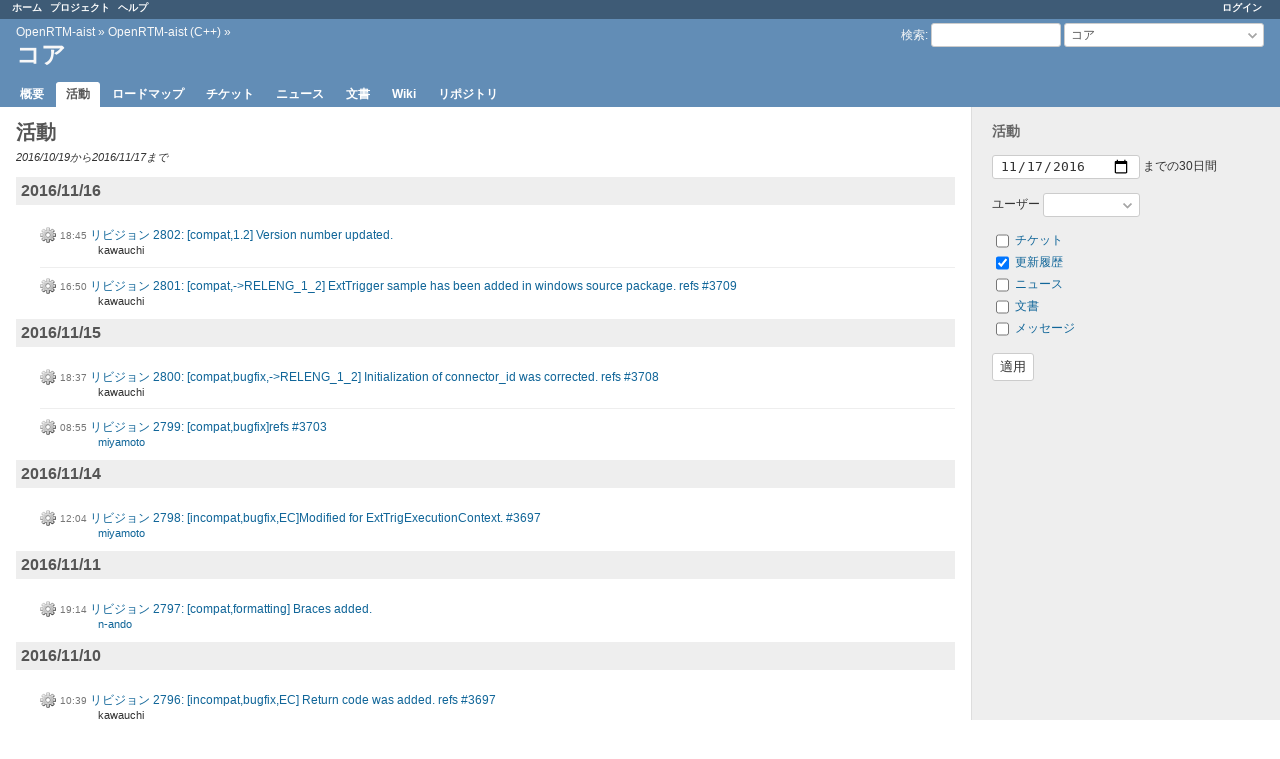

--- FILE ---
content_type: text/html; charset=utf-8
request_url: https://www.openrtm.org/redmine/projects/openrtm_cxx_core/activity?from=2016-11-17&show_changesets=1
body_size: 4279
content:
<!DOCTYPE html>
<html lang="ja">
<head>
<meta charset="utf-8" />
<title>活動 - コア - Redmine for OpenRTM-aist</title>
<meta name="viewport" content="width=device-width, initial-scale=1">
<meta name="description" content="Redmine" />
<meta name="keywords" content="issue,bug,tracker" />
<meta name="csrf-param" content="authenticity_token" />
<meta name="csrf-token" content="uyIn34EVTFD4EPbgfZLVKu0JdHBAZRtGl77EuQRHrnReXS+Cz37BoMkdT+bl36aFLKWrJJPpuAUUTkIXGmbLQw==" />
<link rel='shortcut icon' href='/redmine/favicon.ico?1718153102' />
<link rel="stylesheet" media="all" href="/redmine/stylesheets/jquery/jquery-ui-1.13.2.css?1718153102" />
<link rel="stylesheet" media="all" href="/redmine/stylesheets/tribute-5.1.3.css?1718153102" />
<link rel="stylesheet" media="all" href="/redmine/stylesheets/application.css?1718153102" />
<link rel="stylesheet" media="all" href="/redmine/stylesheets/responsive.css?1718153102" />

<script src="/redmine/javascripts/jquery-3.6.1-ui-1.13.2-ujs-6.1.7.6.js?1718153102"></script>
<script src="/redmine/javascripts/tribute-5.1.3.min.js?1718153102"></script>
<script src="/redmine/javascripts/tablesort-5.2.1.min.js?1718153102"></script>
<script src="/redmine/javascripts/tablesort-5.2.1.number.min.js?1718153102"></script>
<script src="/redmine/javascripts/application.js?1718153102"></script>
<script src="/redmine/javascripts/responsive.js?1718153102"></script>
<script>
//<![CDATA[
$(window).on('load', function(){ warnLeavingUnsaved('このページから移動すると、保存されていないデータが失われます。'); });
//]]>
</script>

<script>
//<![CDATA[
rm = window.rm || {};rm.AutoComplete = rm.AutoComplete || {};rm.AutoComplete.dataSources = JSON.parse('{"issues":"/redmine/issues/auto_complete?project_id=openrtm_cxx_core\u0026q=","wiki_pages":"/redmine/wiki_pages/auto_complete?project_id=openrtm_cxx_core\u0026q="}');
//]]>
</script>

<!-- page specific tags -->
<link rel="alternate" type="application/atom+xml" title="ATOM" href="http://www.openrtm.org/redmine/projects/openrtm_cxx_core/activity.atom?show_changesets=1" />
<script>
//<![CDATA[
var datepickerOptions={dateFormat: 'yy-mm-dd', firstDay: 0, showOn: 'button', buttonImageOnly: true, buttonImage: '/redmine/images/calendar.png?1718153102', showButtonPanel: true, showWeek: true, showOtherMonths: true, selectOtherMonths: true, changeMonth: true, changeYear: true, beforeShow: beforeShowDatePicker};
//]]>
</script><script src="/redmine/javascripts/i18n/datepicker-ja.js?1718153102"></script></head>
<body class="project-openrtm_cxx_core has-main-menu controller-activities action-index avatars-off">

<div id="wrapper">

<div class="flyout-menu js-flyout-menu">

        <div class="flyout-menu__search">
            <form action="/redmine/projects/openrtm_cxx_core/search" accept-charset="UTF-8" name="form-cf6d4919" method="get"><input name="utf8" type="hidden" value="&#x2713;" autocomplete="off" />
            
            <label class="search-magnifier search-magnifier--flyout" for="flyout-search">&#9906;</label>
            <input type="text" name="q" id="flyout-search" class="small js-search-input" placeholder="検索" />
</form>        </div>


        <h3>プロジェクト</h3>
        <span class="js-project-menu"></span>

    <h3>全般</h3>
    <span class="js-general-menu"></span>

    <span class="js-sidebar flyout-menu__sidebar"></span>

    <h3>プロフィール</h3>
    <span class="js-profile-menu"></span>

</div>


<div id="top-menu">
    <div id="account">
        <ul><li><a class="login" href="/redmine/login">ログイン</a></li></ul>    </div>
    
    <ul><li><a class="home" href="/redmine/">ホーム</a></li><li><a class="projects" href="/redmine/projects">プロジェクト</a></li><li><a target="_blank" rel="noopener" class="help" href="https://www.redmine.org/guide">ヘルプ</a></li></ul></div>

<div id="header">

    <a href="#" class="mobile-toggle-button js-flyout-menu-toggle-button"></a>

    <div id="quick-search">
        <form action="/redmine/projects/openrtm_cxx_core/search" accept-charset="UTF-8" name="form-0db0f68a" method="get"><input name="utf8" type="hidden" value="&#x2713;" autocomplete="off" />
        <input type="hidden" name="scope" autocomplete="off" />
        
        <label for='q'>
          <a accesskey="4" href="/redmine/projects/openrtm_cxx_core/search">検索</a>:
        </label>
        <input type="text" name="q" id="q" size="20" class="small" accesskey="f" data-auto-complete="true" />
</form>        <div id="project-jump" class="drdn"><span class="drdn-trigger">コア</span><div class="drdn-content"><div class="quick-search"><input type="text" name="q" id="projects-quick-search" value="" class="autocomplete" data-automcomplete-url="/redmine/projects/autocomplete.js?jump=activity" autocomplete="off" /></div><div class="drdn-items projects selection"></div><div class="drdn-items all-projects selection"><a href="/redmine/projects?jump=activity">全プロジェクト</a></div></div></div>
    </div>

    <h1><span class="breadcrumbs"><a class="root" href="/redmine/projects/openrtm-aist?jump=activity">OpenRTM-aist</a><span class="separator"> &raquo; </span><a class="ancestor" href="/redmine/projects/openrtm-aist-cxx?jump=activity">OpenRTM-aist (C++)</a><span class="separator"> &raquo; </span></span><span class="current-project">コア</span></h1>

    <div id="main-menu" class="tabs">
        <ul><li><a class="overview" href="/redmine/projects/openrtm_cxx_core">概要</a></li><li><a class="activity selected" href="/redmine/projects/openrtm_cxx_core/activity">活動</a></li><li><a class="roadmap" href="/redmine/projects/openrtm_cxx_core/roadmap">ロードマップ</a></li><li><a class="issues" href="/redmine/projects/openrtm_cxx_core/issues">チケット</a></li><li><a class="news" href="/redmine/projects/openrtm_cxx_core/news">ニュース</a></li><li><a class="documents" href="/redmine/projects/openrtm_cxx_core/documents">文書</a></li><li><a class="wiki" href="/redmine/projects/openrtm_cxx_core/wiki">Wiki</a></li><li><a class="repository" href="/redmine/projects/openrtm_cxx_core/repository">リポジトリ</a></li></ul>
        <div class="tabs-buttons" style="display:none;">
            <button class="tab-left" onclick="moveTabLeft(this); return false;"></button>
            <button class="tab-right" onclick="moveTabRight(this); return false;"></button>
        </div>
    </div>
</div>

<div id="main" class="">
    <div id="sidebar">
        <form id="activity_scope_form" action="/redmine/projects/openrtm_cxx_core/activity" accept-charset="UTF-8" name="activity_scope_form-034973ce" method="get"><input name="utf8" type="hidden" value="&#x2713;" autocomplete="off" />
<h3>活動</h3>
<p>
  <input type="date" name="from" id="from" value="2016-11-17" max="9999-12-31" size="10" /> までの30日間
  <script>
//<![CDATA[
$(function() { $('#from').addClass('date').datepickerFallback(datepickerOptions); });
//]]>
</script>
</p>
<p>
  ユーザー
  <select name="user_id" id="user_id"><option value="">&nbsp;</option><option value="43">gbiggs</option>
<option value="37">isao-hara</option>
<option value="255">kawasaki</option>
<option value="133">miyamoto</option>
<option value="29">n-ando</option>
<option value="135">n-miyamoto</option>
<option value="111">n.kawauchi</option></select>
</p>
<ul>
  <li>
    <input type="checkbox" name="show_issues" id="show_issues" value="1" />
    <label for="show_issues">
      <a href="/redmine/projects/openrtm_cxx_core/activity?from=2016-11-17&amp;show_issues=1">チケット</a>
    </label>
  </li>
  <li>
    <input type="checkbox" name="show_changesets" id="show_changesets" value="1" checked="checked" />
    <label for="show_changesets">
      <a href="/redmine/projects/openrtm_cxx_core/activity?from=2016-11-17&amp;show_changesets=1">更新履歴</a>
    </label>
  </li>
  <li>
    <input type="checkbox" name="show_news" id="show_news" value="1" />
    <label for="show_news">
      <a href="/redmine/projects/openrtm_cxx_core/activity?from=2016-11-17&amp;show_news=1">ニュース</a>
    </label>
  </li>
  <li>
    <input type="checkbox" name="show_documents" id="show_documents" value="1" />
    <label for="show_documents">
      <a href="/redmine/projects/openrtm_cxx_core/activity?from=2016-11-17&amp;show_documents=1">文書</a>
    </label>
  </li>
  <li>
    <input type="checkbox" name="show_messages" id="show_messages" value="1" />
    <label for="show_messages">
      <a href="/redmine/projects/openrtm_cxx_core/activity?from=2016-11-17&amp;show_messages=1">メッセージ</a>
    </label>
  </li>
</ul>
<p><input type="submit" name="submit" value="適用" class="button-small" data-disable-with="適用" /></p>
</form>
        
    </div>

    <div id="content">
        
        <h2>活動</h2>

<p class="subtitle">2016/10/19から2016/11/17まで</p>

<div id="activity">
<h3>2016/11/16</h3>
<dl>
  <dt class="changeset icon icon-changeset  ">
  
  <span class="time">18:45</span>
  
  <a href="/redmine/projects/openrtm_cxx_core/repository/37/revisions/2802">リビジョン 2802: [compat,1.2] Version number updated.</a>
  </dt>
  <dd class=""><span class="description"></span>
  <span class="author">kawauchi</span></dd>
  <dt class="changeset icon icon-changeset  ">
  
  <span class="time">16:50</span>
  
  <a href="/redmine/projects/openrtm_cxx_core/repository/37/revisions/2801">リビジョン 2801: [compat,-&gt;RELENG_1_2] ExtTrigger sample has been added in windows source package.  refs #3709</a>
  </dt>
  <dd class=""><span class="description"></span>
  <span class="author">kawauchi</span></dd>
</dl>
<h3>2016/11/15</h3>
<dl>
  <dt class="changeset icon icon-changeset  ">
  
  <span class="time">18:37</span>
  
  <a href="/redmine/projects/openrtm_cxx_core/repository/37/revisions/2800">リビジョン 2800: [compat,bugfix,-&gt;RELENG_1_2] Initialization of connector_id was corrected. refs #3708</a>
  </dt>
  <dd class=""><span class="description"></span>
  <span class="author">kawauchi</span></dd>
  <dt class="changeset icon icon-changeset  ">
  
  <span class="time">08:55</span>
  
  <a href="/redmine/projects/openrtm_cxx_core/repository/37/revisions/2799">リビジョン 2799: [compat,bugfix]refs #3703</a>
  </dt>
  <dd class=""><span class="description"></span>
  <span class="author"><a class="user active" href="/redmine/users/133">miyamoto</a></span></dd>
</dl>
<h3>2016/11/14</h3>
<dl>
  <dt class="changeset icon icon-changeset  ">
  
  <span class="time">12:04</span>
  
  <a href="/redmine/projects/openrtm_cxx_core/repository/37/revisions/2798">リビジョン 2798: [incompat,bugfix,EC]Modified for ExtTrigExecutionContext. #3697</a>
  </dt>
  <dd class=""><span class="description"></span>
  <span class="author"><a class="user active" href="/redmine/users/133">miyamoto</a></span></dd>
</dl>
<h3>2016/11/11</h3>
<dl>
  <dt class="changeset icon icon-changeset  ">
  
  <span class="time">19:14</span>
  
  <a href="/redmine/projects/openrtm_cxx_core/repository/37/revisions/2797">リビジョン 2797: [compat,formatting] Braces added.</a>
  </dt>
  <dd class=""><span class="description"></span>
  <span class="author"><a class="user active" href="/redmine/users/29">n-ando</a></span></dd>
</dl>
<h3>2016/11/10</h3>
<dl>
  <dt class="changeset icon icon-changeset  ">
  
  <span class="time">10:39</span>
  
  <a href="/redmine/projects/openrtm_cxx_core/repository/37/revisions/2796">リビジョン 2796: [incompat,bugfix,EC] Return code was added. refs #3697</a>
  </dt>
  <dd class=""><span class="description"></span>
  <span class="author">kawauchi</span></dd>
</dl>
<h3>2016/11/01</h3>
<dl>
  <dt class="changeset icon icon-changeset  ">
  
  <span class="time">02:13</span>
  
  <a href="/redmine/projects/openrtm_cxx_core/repository/37/revisions/2795">リビジョン 2795: [incompat,bugfix,EC] EC activation bug for multiple RTCs when they activated from participants RTCs. refs #3697</a>
  </dt>
  <dd class=""><span class="description"></span>
  <span class="author"><a class="user active" href="/redmine/users/29">n-ando</a></span></dd>
</dl>
<h3>2016/10/28</h3>
<dl>
  <dt class="changeset icon icon-changeset  ">
  
  <span class="time">17:40</span>
  
  <a href="/redmine/projects/openrtm_cxx_core/repository/37/revisions/2794">リビジョン 2794: [merge] r2793 has been merged from branches\RELENG_1_1.</a>
  </dt>
  <dd class=""><span class="description"></span>
  <span class="author">kawauchi</span></dd>
  <dt class="changeset icon icon-changeset  ">
  
  <span class="time">17:28</span>
  
  <a href="/redmine/projects/openrtm_cxx_core/repository/37/revisions/2793">リビジョン 2793: [merge] r2791-2792 has been merged from trunk.</a>
  </dt>
  <dd class=""><span class="description"></span>
  <span class="author">kawauchi</span></dd>
  <dt class="changeset icon icon-changeset  ">
  
  <span class="time">17:10</span>
  
  <a href="/redmine/projects/openrtm_cxx_core/repository/37/revisions/2792">リビジョン 2792: [compat,-&gt;RELENG_1_1] Delete unnecessary file. refs #3696</a>
  </dt>
  <dd class=""><span class="description"></span>
  <span class="author">kawauchi</span></dd>
  <dt class="changeset icon icon-changeset  ">
  
  <span class="time">16:49</span>
  
  <a href="/redmine/projects/openrtm_cxx_core/repository/37/revisions/2791">リビジョン 2791: [compat,-&gt;RELENG_1_1] Document title and version number has been updated. refs #3696</a>
  </dt>
  <dd class=""><span class="description"></span>
  <span class="author">kawauchi</span></dd>
</dl>
<h3>2016/10/27</h3>
<dl>
  <dt class="changeset icon icon-changeset  ">
  
  <span class="time">00:49</span>
  
  <a href="/redmine/projects/openrtm_cxx_core/repository/37/revisions/2790">リビジョン 2790: [FSM4RTC] updateFsmStatus now calls RTObject::onFsmStateChanged(). refs #3681</a>
  </dt>
  <dd class=""><span class="description"></span>
  <span class="author"><a class="user active" href="/redmine/users/29">n-ando</a></span></dd>
  <dt class="changeset icon icon-changeset  ">
  
  <span class="time">00:47</span>
  
  <a href="/redmine/projects/openrtm_cxx_core/repository/37/revisions/2789">リビジョン 2789: [FSM4RTC,ext,example] Now component observer is connected to the FSM state change operation. refs #3591</a>
  </dt>
  <dd class=""><span class="description"></span>
  <span class="author"><a class="user active" href="/redmine/users/29">n-ando</a></span></dd>
  <dt class="changeset icon icon-changeset  ">
  
  <span class="time">00:32</span>
  
  <a href="/redmine/projects/openrtm_cxx_core/repository/37/revisions/2788">リビジョン 2788: [FSM4RTC,incompat] FSM listeners add/remove operations are added to RTObject. refs #3681</a>
  </dt>
  <dd class=""><span class="description"></span>
  <span class="author"><a class="user active" href="/redmine/users/29">n-ando</a></span></dd>
  <dt class="changeset icon icon-changeset  ">
  
  <span class="time">00:31</span>
  
  <a href="/redmine/projects/openrtm_cxx_core/repository/37/revisions/2787">リビジョン 2787: [FSM4RTC,incompat] renameed FsmStructureAction-&gt;FsmStructure, FsmProfileListener added. refs #3680</a>
  </dt>
  <dd class=""><span class="description"></span>
  <span class="author"><a class="user active" href="/redmine/users/29">n-ando</a></span></dd>
</dl>
<h3>2016/10/24</h3>
<dl>
  <dt class="changeset icon icon-changeset  ">
  
  <span class="time">12:47</span>
  
  <a href="/redmine/projects/openrtm_cxx_core/repository/37/revisions/2786">リビジョン 2786: [FSM4RTC] FSM action listener added. refs #3680</a>
  </dt>
  <dd class=""><span class="description"></span>
  <span class="author"><a class="user active" href="/redmine/users/29">n-ando</a></span></dd>
</dl>
<h3>2016/10/21</h3>
<dl>
  <dt class="changeset icon icon-changeset  ">
  
  <span class="time">11:20</span>
  
  <a href="/redmine/projects/openrtm_cxx_core/repository/37/revisions/2785">リビジョン 2785: [compat,-&gt;RELENG_1_2] Objref initialization has been modified.</a>
  </dt>
  <dd class=""><span class="description"></span>
  <span class="author"><a class="user active" href="/redmine/users/29">n-ando</a></span></dd>
</dl>
</div>



<span class="pagination">
  <ul class="pages">
    <li class="previous page">
<a title="2016/09/19から2016/10/18まで" accesskey="p" href="/redmine/projects/openrtm_cxx_core/activity?from=2016-10-18&amp;show_changesets=1">« 前</a>
    </li><li class="next page">
<a title="2016/11/18から2016/12/17まで" accesskey="n" href="/redmine/projects/openrtm_cxx_core/activity?from=2016-12-17&amp;show_changesets=1">次 »</a></li>
  </ul>
</span>
&nbsp;
<p class="other-formats">他の形式にエクスポート:  <span><a class="atom" rel="nofollow" href="/redmine/projects/openrtm_cxx_core/activity.atom?show_changesets=1">Atom</a></span>
</p>



        
        <div style="clear:both;"></div>
    </div>
</div>
<div id="footer">
    Powered by <a target="_blank" rel="noopener" href="https://www.redmine.org/">Redmine</a> &copy; 2006-2024 Jean-Philippe Lang
</div>

<div id="ajax-indicator" style="display:none;"><span>ロード中...</span></div>
<div id="ajax-modal" style="display:none;"></div>

</div>

</body>
</html>
